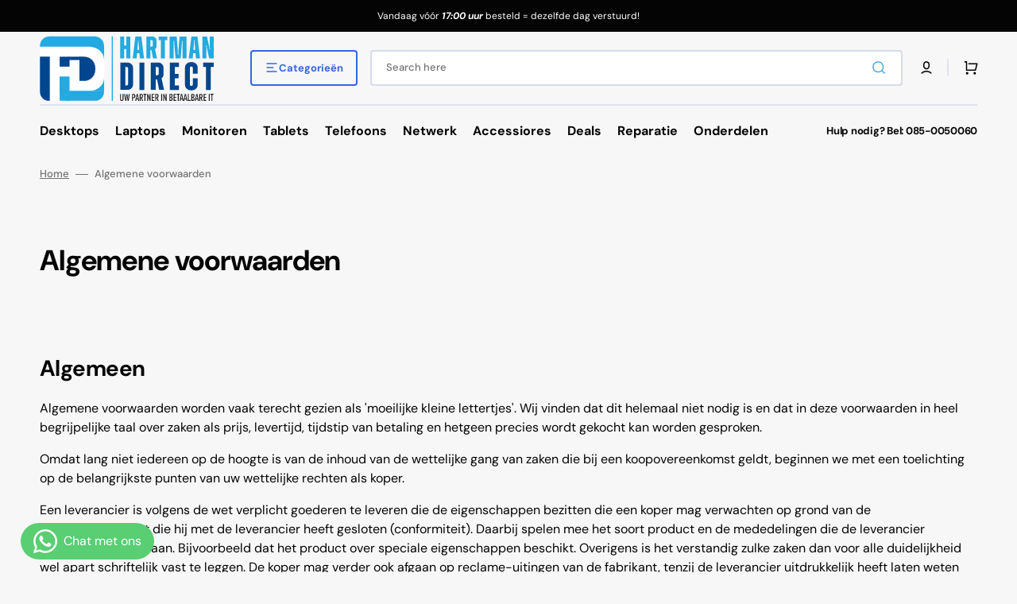

--- FILE ---
content_type: text/css
request_url: https://hartmandirect.nl/cdn/shop/t/4/assets/component-article-card-small.css?v=8685209955946083071706135527
body_size: -424
content:
.article-card-small{position:relative;display:flex;flex-direction:row;align-items:flex-start;gap:1.2rem}.article-card-small:hover .article-card-small__title a{color:rgb(var(--color-accent))}.article-card-small__image-wrapper{width:5.6rem;height:5.6rem;flex-shrink:0;border-radius:.3rem;overflow:hidden}.article-card-small__title{margin-top:0;margin-bottom:.8rem;text-decoration:none;word-break:break-word;font-size:1.6rem}.article-card-small__title a{text-decoration:none;line-height:1.3;color:inherit;transition-property:color;transition-duration:var(--duration-long);transition-timing-function:ease;z-index:5}.article-card-small-link{display:block!important;position:absolute;top:0;right:0;bottom:0;left:0;z-index:3}.article-card-small__meta{display:flex;color:rgba(var(--color-foreground-secondary))}.article-card-small__meta span{display:inline-flex;font-size:1.3rem;font-weight:500}.article-card-small__author span{margin-left:3px}.article-card-small .line-divider:after{background:rgba(var(--color-foreground),.6)}
/*# sourceMappingURL=/cdn/shop/t/4/assets/component-article-card-small.css.map?v=8685209955946083071706135527 */


--- FILE ---
content_type: text/css
request_url: https://hartmandirect.nl/cdn/shop/t/4/assets/section-slideshow.css?v=58798608778199674281706135529
body_size: -214
content:
.slideshow__swiper{border-radius:.6rem;overflow:hidden}.slideshow__swiper--full-width{border-radius:0}.slideshow__slide{position:relative;display:flex;height:auto}.slideshow__image,.slideshow .media{position:absolute;top:0;right:0;bottom:0;left:0}.slideshow__content-wrapper{position:relative;display:flex;flex-direction:column;justify-content:flex-end;align-items:flex-start;padding:3.2rem 3.2rem 8rem;max-width:51.7rem;z-index:3}@media screen and (min-width: 1200px){.slideshow__content-wrapper{padding:6rem}}@media screen and (min-width: 1600px){.slideshow__content-wrapper{padding:8rem}}.slideshow__navigation{position:absolute;right:0;left:0;bottom:2rem;display:flex;align-items:center;justify-content:center;gap:.8rem;z-index:3}@media screen and (min-width: 990px){.slideshow__navigation{right:6rem;left:unset;bottom:6rem;justify-content:flex-start}}@media screen and (min-width: 1600px){.slideshow__navigation{right:8rem;bottom:8rem}}.slideshow__navigation--dark .swiper-button-next,.slideshow__navigation--dark .swiper-button-prev{background-color:#282828}.slideshow__navigation--dark .swiper-button-next .icon path,.slideshow__navigation--dark .swiper-button-prev .icon path{fill:#fff}.slideshow__overlay{position:absolute;top:0;right:0;bottom:0;left:0;width:100%;height:100%;background-color:rgb(var(--color-overlay));z-index:2}.slideshow__title{margin:0;margin-bottom:1.6rem}.slideshow__description{margin:0;max-width:40rem}.slideshow__button{margin-top:3.2rem}@media screen and (min-width: 1200px){.slideshow__button{margin-top:4.8rem}}
/*# sourceMappingURL=/cdn/shop/t/4/assets/section-slideshow.css.map?v=58798608778199674281706135529 */


--- FILE ---
content_type: image/svg+xml
request_url: https://hartmandirect.nl/cdn/shop/files/Hartmandirectlogo_small_e0dfa11b-fd84-4cb7-87dc-28b1bfde1b9e.svg?v=1731322264&width=225
body_size: 1895
content:
<?xml version="1.0" encoding="UTF-8"?>
<svg id="Layer_1" data-name="Layer 1" xmlns="http://www.w3.org/2000/svg" viewBox="0 0 241 97.44">
  <defs>
    <style>
      .cls-1 {
        fill: #24aae0;
      }

      .cls-2 {
        fill: #fff;
      }

      .cls-3 {
        fill: #00468e;
      }

      .cls-4 {
        fill: #00478d;
      }

      .cls-5 {
        fill: #24a9e2;
      }

      .cls-6 {
        fill: #1a1a1a;
      }
    </style>
  </defs>
  <g>
    <path class="cls-4" d="m108.66,41.28h8.99c4.94,0,8.2,3.05,8.2,7.57v21.66c0,4.52-3.26,7.57-8.2,7.57h-8.99v-36.81Zm6.63,6.05v24.71h1.95c1.21,0,2-.74,2-1.95v-20.82c0-1.21-.79-1.95-2-1.95h-1.95Z"/>
    <path class="cls-4" d="m134.47,41.28h6.63v36.81h-6.63v-36.81Z"/>
    <path class="cls-4" d="m149.88,41.28h9.2c4.79,0,7.99,2.94,7.99,7.41v8.15c0,2.42-1,4.42-2.73,5.68l3.42,15.56h-6.68l-2.73-14.04h-1.84v14.04h-6.63v-36.81Zm6.63,6.05v11.04h1.95c1.21,0,2-.74,2-1.95v-7.15c0-1.21-.79-1.95-2-1.95h-1.95Z"/>
    <path class="cls-4" d="m175.49,41.28h12.51v6.05h-5.89v9.15h5.31v5.89h-5.31v9.67h5.89v6.05h-12.51v-36.81Z"/>
    <path class="cls-4" d="m195.99,70.73v-22.14c0-4.73,3.47-7.94,8.62-7.94s8.62,3.21,8.62,7.94v7.68h-6.62v-7.62c0-1.21-.79-1.95-2-1.95s-2,.74-2,1.95v22.08c0,1.21.79,1.95,2,1.95s2-.74,2-1.95v-8.15h6.62v8.15c0,4.79-3.47,7.99-8.62,7.99s-8.62-3.21-8.62-7.99Z"/>
    <path class="cls-4" d="m224.33,47.33h-3.79v-6.05h14.2v6.05h-3.79v30.76h-6.63v-30.76Z"/>
  </g>
  <g>
    <path class="cls-1" d="m108.36,6.34h5.32v12.2h3.17V6.34h5.32v29.54h-5.32v-12.62h-3.17v12.62h-5.32V6.34Z"/>
    <path class="cls-1" d="m128.91,6.34h8.19l3.54,29.54h-5.61l-.59-7.13h-3.17l-.59,7.13h-5.36l3.59-29.54Zm2.74,18.02h2.45l-.89-10.3v-2.45h-.72v2.45l-.84,10.3Z"/>
    <path class="cls-1" d="m143.86,6.34h7.39c3.84,0,6.42,2.36,6.42,5.95v6.54c0,1.94-.8,3.55-2.19,4.56l2.74,12.49h-5.36l-2.19-11.27h-1.48v11.27h-5.32V6.34Zm5.32,4.85v8.86h1.56c.97,0,1.6-.59,1.6-1.56v-5.74c0-.97-.63-1.56-1.6-1.56h-1.56Z"/>
    <path class="cls-1" d="m163.57,11.19h-3.04v-4.85h11.4v4.85h-3.04v24.69h-5.32V11.19Z"/>
    <path class="cls-1" d="m175.35,6.34h9.5l1.52,19.58v4.68h.76v-4.68l1.52-19.58h9.33v29.54h-5.32V14.65l.04-2.41h-.72l-.08,2.41-1.81,21.23h-6.84l-1.86-21.23-.04-2.41h-.72l.04,2.41v21.23h-5.32V6.34Z"/>
    <path class="cls-1" d="m204.68,6.34h8.19l3.54,29.54h-5.61l-.59-7.13h-3.17l-.59,7.13h-5.36l3.59-29.54Zm2.74,18.02h2.45l-.89-10.3v-2.45h-.72v2.45l-.84,10.3Z"/>
    <path class="cls-1" d="m219.63,6.34h6.12l3.04,14.01.42,3.71h.72l-.46-3.71V6.34h5.32v29.54h-6.08l-3.04-14.01-.46-3.71h-.72l.46,3.71v14.01h-5.32V6.34Z"/>
  </g>
  <g>
    <path class="cls-6" d="m108.32,83.43h1.27v6.94c0,1.11.42,1.49,1.06,1.49s1.07-.38,1.07-1.49v-6.94h1.25v6.88c0,1.87-1.04,2.67-2.32,2.67s-2.32-.8-2.32-2.67v-6.88Z"/>
    <path class="cls-6" d="m118.53,92.81l-.94-6.89-.91,6.89h-1.31l-1.53-9.38h1.31l.93,7.13,1-7.13h1.06l1.01,7.13.93-7.13h1.31l-1.53,9.38h-1.31Z"/>
    <path class="cls-6" d="m124.44,92.81v-9.38h2.1c1.63,0,2.36,1.32,2.36,2.86s-.73,2.84-2.36,2.84h-.83v3.69h-1.27Zm1.98-8.26h-.72v3.46h.72c.77,0,1.17-.72,1.17-1.73s-.39-1.73-1.17-1.73Z"/>
    <path class="cls-6" d="m132.79,92.81l-.35-2.04h-2.04l-.35,2.04h-1.24l1.88-9.38h1.45l1.89,9.38h-1.24Zm-1.38-8.13l-.87,4.98h1.74l-.87-4.98Z"/>
    <path class="cls-6" d="m137.92,92.81l-1.17-3.69h-.75v3.69h-1.27v-9.38h2.15c1.34,0,2.31,1.1,2.31,2.81s-.72,2.35-1.28,2.59l1.37,3.98h-1.37Zm-1.2-8.26h-.72v3.46h.72c.77,0,1.17-.72,1.17-1.73s-.39-1.73-1.17-1.73Z"/>
    <path class="cls-6" d="m141.24,92.81v-8.26h-1.46v-1.13h4.19v1.13h-1.46v8.26h-1.27Z"/>
    <path class="cls-6" d="m148.32,92.81l-2.18-6.53v6.53h-1.27v-9.38h1.27l2.11,6.27v-6.27h1.27v9.38h-1.2Z"/>
    <path class="cls-6" d="m150.99,92.81v-9.38h3.66v1.13h-2.39v2.91h2.29v1.11h-2.29v3.11h2.39v1.13h-3.66Z"/>
    <path class="cls-6" d="m159.04,92.81l-1.17-3.69h-.75v3.69h-1.27v-9.38h2.15c1.34,0,2.31,1.1,2.31,2.81s-.72,2.35-1.28,2.59l1.37,3.98h-1.37Zm-1.2-8.26h-.72v3.46h.72c.77,0,1.17-.72,1.17-1.73s-.39-1.73-1.17-1.73Z"/>
    <path class="cls-6" d="m163.83,92.81v-9.38h1.27v9.38h-1.27Z"/>
    <path class="cls-6" d="m170.03,92.81l-2.18-6.53v6.53h-1.27v-9.38h1.27l2.11,6.27v-6.27h1.27v9.38h-1.2Z"/>
    <path class="cls-6" d="m174.9,92.81v-9.38h2.25c1.39,0,2.08,1,2.08,2.39,0,1.18-.49,1.89-1.27,2.15.84.14,1.39,1.18,1.39,2.31,0,1.5-.63,2.53-2.12,2.53h-2.34Zm1.27-5.35h.7c.8,0,1.07-.62,1.07-1.45s-.27-1.46-1.07-1.46h-.7v2.91Zm0,4.22h.76c.8,0,1.14-.58,1.14-1.55,0-.84-.34-1.56-1.14-1.56h-.76v3.11Z"/>
    <path class="cls-6" d="m180.57,92.81v-9.38h3.66v1.13h-2.39v2.91h2.29v1.11h-2.29v3.11h2.39v1.13h-3.66Z"/>
    <path class="cls-6" d="m186.31,92.81v-8.26h-1.46v-1.13h4.19v1.13h-1.46v8.26h-1.27Z"/>
    <path class="cls-6" d="m192.77,92.81l-.35-2.04h-2.04l-.35,2.04h-1.24l1.88-9.38h1.45l1.89,9.38h-1.24Zm-1.38-8.13l-.87,4.98h1.74l-.87-4.98Z"/>
    <path class="cls-6" d="m197.93,92.81l-.35-2.04h-2.04l-.35,2.04h-1.24l1.88-9.38h1.45l1.89,9.38h-1.24Zm-1.38-8.13l-.87,4.98h1.74l-.87-4.98Z"/>
    <path class="cls-6" d="m199.89,92.81v-9.38h1.27v8.26h2.39v1.13h-3.66Z"/>
    <path class="cls-6" d="m204.5,92.81v-9.38h2.25c1.39,0,2.08,1,2.08,2.39,0,1.18-.49,1.89-1.27,2.15.84.14,1.39,1.18,1.39,2.31,0,1.5-.63,2.53-2.12,2.53h-2.34Zm1.27-5.35h.7c.8,0,1.07-.62,1.07-1.45s-.27-1.46-1.07-1.46h-.7v2.91Zm0,4.22h.76c.8,0,1.14-.58,1.14-1.55,0-.84-.34-1.56-1.14-1.56h-.76v3.11Z"/>
    <path class="cls-6" d="m213.38,92.81l-.35-2.04h-2.04l-.35,2.04h-1.24l1.88-9.38h1.45l1.89,9.38h-1.24Zm-1.38-8.13l-.87,4.98h1.74l-.87-4.98Z"/>
    <path class="cls-6" d="m218.52,92.81l-1.17-3.69h-.75v3.69h-1.27v-9.38h2.15c1.34,0,2.31,1.1,2.31,2.81s-.72,2.35-1.28,2.59l1.37,3.98h-1.37Zm-1.2-8.26h-.72v3.46h.72c.77,0,1.17-.72,1.17-1.73s-.39-1.73-1.17-1.73Z"/>
    <path class="cls-6" d="m221.11,92.81v-9.38h3.66v1.13h-2.39v2.91h2.29v1.11h-2.29v3.11h2.39v1.13h-3.66Z"/>
    <path class="cls-6" d="m228.17,92.81v-9.38h1.27v9.38h-1.27Z"/>
    <path class="cls-6" d="m231.8,92.81v-8.26h-1.46v-1.13h4.19v1.13h-1.46v8.26h-1.27Z"/>
  </g>
  <rect class="cls-1" x="97.01" y="6.09" width="1.48" height="86.64"/>
  <rect class="cls-2" x="0" y="6.09" width="86.64" height="86.64" rx="20" ry="20"/>
  <path class="cls-3" d="m0,33.49h13.33v59.24h-1.1C5.48,92.74,0,87.26,0,80.51v-47.02H0Z"/>
  <path class="cls-5" d="m49.19-30.2h1.16V56.45h-1.16c-7.12,0-12.91-5.78-12.91-12.91V-17.29c0-7.12,5.78-12.91,12.91-12.91Z" transform="translate(56.45 -30.2) rotate(90)"/>
  <path class="cls-5" d="m49.99,56.08h13.33v59.98h-1.1c-6.75,0-12.23-5.48-12.23-12.23v-47.76h0Z" transform="translate(-29.42 142.72) rotate(-90)"/>
  <rect class="cls-3" x="26.66" y="33.49" width="13.33" height="13.33"/>
  <path class="cls-5" d="m26.66,60.15h13.33v32.58h-1.1c-6.75,0-12.23-5.48-12.23-12.23v-20.36h0Z"/>
  <rect class="cls-3" x="38.71" y="33.49" width="15.8" height="4.44"/>
  <path class="cls-3" d="m53.32,33.49h6.53c8.25,0,14.94,6.7,14.94,14.94v2.7c0,8.25-6.7,14.94-14.94,14.94h-6.53v-32.58h0Z"/>
  <path class="cls-5" d="m67.19,19.92v.05c10.48.46,18.86,7.59,19.4,16.49h.05v-16.54h-19.46Z"/>
  <path class="cls-5" d="m67.19,79.6v.05h19.46v-16.53h-.05c-.55,8.9-8.93,16.02-19.4,16.49Z"/>
  <path class="cls-5" d="m84.21,18.99c1.93,0,1.93-3,0-3s-1.93,3,0,3h0Z"/>
  <g>
    <path class="cls-5" d="m85.08,20.31c-1.15,0-2.26-.38-3.41-.45-.56-.03-1.12.01-1.68-.02-.44-.02-.88-.1-1.32-.16-2.2-.34-4.42-.56-6.65-.66"/>
    <path class="cls-5" d="m85.08,18.81c-1.07-.03-2.1-.34-3.16-.43-1-.09-1.97-.02-2.97-.17-2.3-.34-4.6-.58-6.92-.69-.81-.04-1.5.72-1.5,1.5,0,.84.69,1.46,1.5,1.5,2.21.1,4.4.33,6.58.65,1.07.16,2.11.11,3.19.2s2.17.41,3.29.44c1.93.05,1.93-2.95,0-3h0Z"/>
  </g>
  <path class="cls-5" d="m69.88,20.17c1.93,0,1.93-3,0-3s-1.93,3,0,3h0Z"/>
  <g>
    <path class="cls-5" d="m68.96,18.56c.43,0,.85,0,1.28.05.33.03.66.09.99.15,2.09.36,4.19.62,6.3.78"/>
    <path class="cls-5" d="m68.96,20.06c.37,0,.75.02,1.12.04.18,0,.43.06.75.11.71.12,1.43.24,2.15.33,1.51.21,3.03.38,4.55.5.78.06,1.53-.73,1.5-1.5-.04-.86-.66-1.43-1.5-1.5-.72-.06-1.44-.12-2.16-.2-.36-.04-.72-.08-1.08-.13-.06,0-.53-.07-.35-.04-.17-.02-.33-.05-.5-.07-1.5-.22-2.97-.53-4.49-.55-.78,0-1.54.7-1.5,1.5s.66,1.49,1.5,1.5h0Z"/>
  </g>
  <g>
    <path class="cls-5" d="m80.88,20.45c-.79-1.09-1.85-1.99-3.06-2.59-.2.18,0,.56-.18.77-.08.11-.23.13-.37.14-.97.07-1.9-.35-2.85-.52-.25-.04-.6.03-.58.28,0,.06.04.12.08.17.86,1.23,2.62,1.47,4.09,1.19.65-.12,1.33-.32,1.94-.08.25.1.47.26.73.34.49.14,1.01-.07,1.52-.16.71-.13,1.46-.02,2.1.31"/>
    <path class="cls-5" d="m82.18,19.7c-.97-1.3-2.15-2.39-3.6-3.13-.77-.39-1.56-.15-2.05.54-.17.23-.23.48-.27.75-.02.11-.03.21-.03.32-.01.35.08.18.26-.52l.66-.39c.19,0,.18.01-.05.01-.09,0-.18,0-.27,0-.09,0-.21-.03-.4-.07-.36-.08-.71-.19-1.06-.28-.98-.24-2.13-.3-2.75.68-1.08,1.73,1.24,3.32,2.66,3.69.69.18,1.45.25,2.16.18.39-.04.78-.1,1.16-.17.15-.03.44-.09.52-.1-.1,0,.49.05.28,0-.17-.04.24.12.24.12.21.1.43.21.66.27.54.16,1.1.1,1.64-.01.66-.13,1.09-.25,1.62,0,.73.35,1.62.2,2.05-.54.38-.66.19-1.7-.54-2.05-1.13-.54-2.28-.69-3.51-.41-.28.06-.36.11-.53.1.05,0,.08.01.13.03-.1-.04-.19-.1-.29-.15-.59-.28-1.21-.43-1.86-.37-.31.03-.63.08-.94.14-.12.02-.24.05-.36.07-.02,0-.33.06-.18.04s-.14.01-.17.01c-.1,0-.2.01-.3.02-.22,0-.45,0-.67-.02.16.01.07.01-.04,0-.1-.02-.19-.04-.28-.06s-.18-.05-.28-.08c-.1-.03-.18-.08-.04-.01-.11-.05-.21-.11-.31-.17-.2-.11.14.13-.03-.02-.07-.06-.13-.14-.2-.2-.06-.07-.06-.07-.02-.01.11.15.17.32.16.53l-.2.76.05-.08-.54.54c-.1.07-.24.04-.35.09-.13.05-.09-.01.07.03.24.06.47.12.71.18.57.15,1.14.28,1.73.31.66.04,1.34-.07,1.83-.54.24-.23.42-.54.5-.86.04-.16.06-.35.07-.52.02-.37.07.01-.1.26l-2.05.54c.49.25,1.08.61,1.38.88.21.19.42.37.62.58.12.12.23.25.34.37.02.03.28.35.18.23.48.65,1.3.98,2.05.54.64-.37,1.02-1.4.54-2.05h0Z"/>
  </g>
</svg>

--- FILE ---
content_type: text/javascript
request_url: https://hartmandirect.nl/cdn/shop/t/4/assets/predictive-search.js?v=17015076617888667841706901543
body_size: 669
content:
class PredictiveSearch extends SearchForm{constructor(){super(),this.cachedResults={},this.predictiveSearchResults=this.querySelector("[data-predictive-search]"),this.allPredictiveSearchInstances=document.querySelectorAll("predictive-search"),this.isOpen=!1,this.abortController=new AbortController,this.searchTerm="",this.overlay=document.querySelector(".header__overlay"),this.body=document.querySelector("body"),this.headerTop=document.querySelector(".header__top"),this.headerBottom=document.querySelector(".header__bottom"),this.promoModal=document.querySelector(".search__modal"),this.headerInput=document.querySelector(".header__search .search__input"),this.setupEventListeners()}setupEventListeners(){this.input.form.addEventListener("submit",this.onFormSubmit.bind(this)),this.input.addEventListener("focus",this.onFocus.bind(this)),this.addEventListener("focusout",this.onFocusOut.bind(this)),this.addEventListener("keyup",this.onKeyup.bind(this)),this.addEventListener("keydown",this.onKeydown.bind(this))}getQuery(){return this.input.value.trim()}onChange(){const newSearchTerm=this.getQuery();if((!this.searchTerm||!newSearchTerm.startsWith(this.searchTerm))&&this.querySelector("#predictive-search-results-groups-wrapper")?.remove(),this.updateSearchForTerm(this.searchTerm,newSearchTerm),this.searchTerm=newSearchTerm,!this.searchTerm.length){this.close(!0);return}this.getSearchResults(this.searchTerm)}onFormSubmit(event){(!this.getQuery().length||this.querySelector('[aria-selected="true"] a'))&&event.preventDefault()}onFormReset(event){super.onFormReset(event),super.shouldResetForm()&&(this.searchTerm="",this.abortController.abort(),this.abortController=new AbortController,this.closeResults(!0))}onFocus(){const currentSearchTerm=this.getQuery();this.classList.contains("search-modal__form")&&(this.overlay.classList.add("visible"),this.headerTop.classList.add("header__top--search"),this.headerBottom&&this.headerBottom.classList.add("header__bottom--visible"),this.promoModal&&this.promoModal.classList.remove("search__modal--hidden")),currentSearchTerm.length&&(this.searchTerm!==currentSearchTerm?this.onChange():this.getAttribute("results")==="true"?(this.open(),this.promoModal&&this.promoModal.classList.add("search__modal--hidden")):this.getSearchResults(this.searchTerm))}onFocusOut(){this.classList.contains("search-modal__form")&&(this.headerTop.classList.remove("header__top--search"),this.overlay.classList.remove("visible"),this.headerBottom&&this.headerBottom.classList.remove("header__bottom--visible")),setTimeout(()=>{this.contains(document.activeElement)||this.close()})}onBlur(){this.headerInput.blur()}onKeyup(event){switch(this.getQuery().length||this.close(!0),event.preventDefault(),event.code){case"Enter":this.selectOption();break;case"Escape":this.closeResults(!0),this.promoModal&&this.classList.contains("search-modal__form")&&this.promoModal.classList.add("search__modal--hidden");break}}onKeydown(event){(event.code==="ArrowUp"||event.code==="ArrowDown")&&event.preventDefault()}updateSearchForTerm(previousTerm,newTerm){const searchForTextElement=this.querySelector("[data-predictive-search-search-for-text]"),currentButtonText=searchForTextElement?.innerText;if(currentButtonText){if(currentButtonText.match(new RegExp(previousTerm,"g")).length>1)return;const newButtonText=currentButtonText.replace(previousTerm,newTerm);searchForTextElement.innerText=newButtonText}}selectOption(){const selectedOption=this.querySelector('[aria-selected="true"] a, button[aria-selected="true"]');selectedOption&&selectedOption.click()}getSearchResults(searchTerm){const queryKey=searchTerm.replace(" ","-").toLowerCase();if(this.setLiveRegionLoadingState(),this.cachedResults[queryKey]){this.renderSearchResults(this.cachedResults[queryKey]);return}this.promoModal&&this.classList.contains("search-modal__form")&&this.promoModal.classList.add("search__modal--hidden"),fetch(`${routes.predictive_search_url}?q=${encodeURIComponent(searchTerm)}&resources[type]=product,article&section_id=predictive-search`,{signal:this.abortController.signal}).then(response=>{if(!response.ok){var error=new Error(response.status);throw this.close(),error}return response.text()}).then(text=>{const resultsMarkup=new DOMParser().parseFromString(text,"text/html").querySelector("#shopify-section-predictive-search").innerHTML;this.allPredictiveSearchInstances.forEach(predictiveSearchInstance=>{predictiveSearchInstance.cachedResults[queryKey]=resultsMarkup}),this.renderSearchResults(resultsMarkup)}).catch(error=>{if(error?.code!==20)throw this.close(),error})}setLiveRegionLoadingState(){this.statusElement=this.statusElement||this.querySelector(".predictive-search-status"),this.loadingText=this.loadingText||this.getAttribute("data-loading-text"),this.setLiveRegionText(this.loadingText),this.setAttribute("loading",!0)}setLiveRegionText(statusText){this.statusElement.setAttribute("aria-hidden","false"),this.statusElement.textContent=statusText,setTimeout(()=>{this.statusElement.setAttribute("aria-hidden","true")},1e3)}renderSearchResults(resultsMarkup){this.predictiveSearchResults.innerHTML=resultsMarkup,this.setAttribute("results",!0),this.setLiveRegionResults(),this.open(),this.promoModal&&this.classList.contains("search-modal__form")&&this.promoModal.classList.add("search__modal--hidden")}setLiveRegionResults(){this.removeAttribute("loading"),this.setLiveRegionText(this.querySelector("[data-predictive-search-live-region-count-value]").textContent)}open(){this.setAttribute("open",!0),this.input.setAttribute("aria-expanded",!0),this.isOpen=!0,this.promoModal&&this.classList.contains("search-modal__form")&&this.promoModal.classList.remove("search__modal--hidden")}close(clearSearchTerm=!1){this.closeResults(clearSearchTerm),this.isOpen=!1}closeResults(clearSearchTerm=!1){clearSearchTerm&&(this.input.value="",this.removeAttribute("results"));const selected=this.querySelector('[aria-selected="true"]');selected&&selected.setAttribute("aria-selected",!1),this.input.setAttribute("aria-activedescendant",""),this.removeAttribute("loading"),this.removeAttribute("open"),this.input.setAttribute("aria-expanded",!1),this.predictiveSearchResults.removeAttribute("style"),this.promoModal&&this.promoModal.classList.add("search__modal--hidden")}}customElements.define("predictive-search",PredictiveSearch);
//# sourceMappingURL=/cdn/shop/t/4/assets/predictive-search.js.map?v=17015076617888667841706901543


--- FILE ---
content_type: text/javascript
request_url: https://hartmandirect.nl/cdn/shop/t/4/assets/slideshow.js?v=97333819619013073131706901563
body_size: -432
content:
(()=>{const initSliders=()=>{document.querySelectorAll(".slideshow__swiper").forEach(slideshow=>{const autoplay=slideshow.getAttribute("data-autoplay")==="true",slideshowSwiper=new Swiper(slideshow,{navigation:{nextEl:".swiper-button-next",prevEl:".swiper-button-prev"},loop:!0,autoHeight:!1,allowTouchMove:!0});autoplay&&(slideshowSwiper.autoplay.run(),slideshowSwiper.autoplay.running=!0,slideshow.addEventListener("mouseenter",()=>{slideshowSwiper.autoplay.pause()}),slideshow.addEventListener("mouseleave",()=>{slideshowSwiper.autoplay.run()})),slideshowSwiper.addSlide.length<2?slideshowSwiper.allowTouchMove=!1:slideshowSwiper.allowTouchMove=!0,slideshowSwiper.addSlide.length>1&&slideshow.classList.add("slideshow__swiper--multiple-slides")})};initSliders(),document.addEventListener("shopify:section:load",function(){initSliders()})})();
//# sourceMappingURL=/cdn/shop/t/4/assets/slideshow.js.map?v=97333819619013073131706901563
